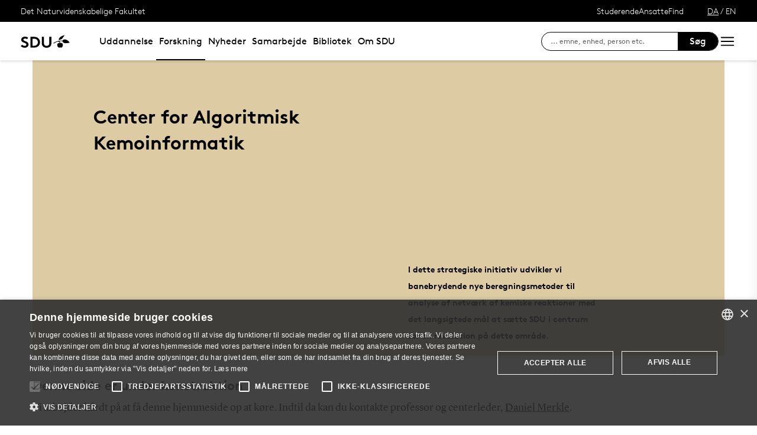

--- FILE ---
content_type: text/html; charset=utf-8
request_url: https://www.sdu.dk/da/forskning/algorithmic-cheminformatics
body_size: 23593
content:

<!DOCTYPE html>
<!--[if lt IE 7]> <html class="no-js lt-ie9 lt-ie8 lt-ie7" lang="da-DK"> <![endif]-->
<!--[if IE 7]>    <html class="no-js lt-ie9 lt-ie8" lang="da-DK"> <![endif]-->
<!--[if IE 8]>    <html class="no-js lt-ie9" lang="da-DK"> <![endif]-->
<!--[if gt IE 8]><!-->
<html lang="da">
<!--<![endif]-->

<head>
    <meta charset="utf-8">
    <meta http-equiv="x-ua-compatible" content="ie=edge">
    <meta name="viewport" content="width=device-width,initial-scale=1.0,maximum-scale=4.0,user-scalable=yes">
    <meta name="srv" content="wn1mdwk0005TS" />
    <meta name="cid" content="3b8aeb9b-95e9-4dc0-862d-82f29cb56353" />
    <link rel="apple-touch-icon" sizes="57x57" href="/resources/images/sdu/icon57.png">
    <link rel="apple-touch-icon" sizes="72x72" href="/resources/images/sdu/icon72.png">
    <link rel="apple-touch-icon" sizes="76x76" href="/resources/images/sdu/icon76.png">
    <link rel="apple-touch-icon" sizes="114x114" href="/resources/images/sdu/icon114.png">
    <link rel="apple-touch-icon" sizes="120x120" href="/resources/images/sdu/icon120.png">
    <link rel="apple-touch-icon" sizes="144x144" href="/resources/images/sdu/icon144.png">
    <link rel="apple-touch-icon" sizes="152x152" href="/resources/images/sdu/icon152.png">
    <link rel="shortcut icon" href="/resources/images/sdu/favicon.ico">


    <meta name="description" content="I dette strategiske initiativ udvikler vi banebrydende nye beregningsmetoder til analyse af netv&#230;rk af kemiske reaktioner med det langsigtede m&#229;l at s&#230;tte SDU i centrum for en revolution p&#229; dette omr&#229;de.">


        <meta class="elastic" name="title" data-type="string" content="Center for Algoritmisk Kemoinformatik" />
        <meta class="elastic" name="label" data-type="string" content="" />
        <meta class="elastic" name="itemId" data-type="string" content="{3B8AEB9B-95E9-4DC0-862D-82F29CB56353}" />
        <meta class="elastic" name="description" data-type="text" content="I dette strategiske initiativ udvikler vi banebrydende nye beregningsmetoder til analyse af netv&#230;rk af kemiske reaktioner med det langsigtede m&#229;l at s&#230;tte SDU i centrum for en revolution p&#229; dette omr&#229;de." />
        <meta class="elastic" name="published_at" data-type="date" content="2019-04-22T13:22:18Z">
        <meta class="elastic" name="updated_at" data-type="date" content="2025-06-25T08:25:18Z">
        <meta class="elastic" name="pageType" data-type="string" content="SubFrontPage" />
        <meta class="elastic" name="site" data-type="enum" content="sdu">
        <meta class="elastic" name="language" data-type="string" content="da">
            <meta class="elastic" name="source" data-type="enum" content="https://www.sdu.dk/da/forskning/algorithmic-cheminformatics">
            <meta class="elastic" name="source" data-type="enum" content="/da/forskning">
            <meta class="elastic" name="source" data-type="enum" content="/da/">

    

<meta name="SiteImprove gruppe" content="Det Naturvidenskabelige Fakultet; Institut for Matematik og Datalogi" />



    <title>Center for Algoritmisk Kemoinformatik</title>
    
    

    <meta property="og:title" content="Centre for Algorithmic Cheminformatics ">
    <meta property="og:site_name" content="sdu">
    <meta property="og:url" content="https://www.sdu.dk/da/forskning/algorithmic-cheminformatics">
    <meta property="og:description" content="I dette strategiske initiativ udvikler vi banebrydende nye beregningsmetoder til analyse af netv&#230;rk af kemiske reaktioner med det langsigtede m&#229;l at s&#230;tte SDU i centrum for en revolution p&#229; dette omr&#229;de.">
    <meta property="og:image" content="https://www.sdu.dk/-/media/default-website/some/sdu_logo_1200x630.jpg" />
    <meta property="og:type" content="website">

    <meta name="twitter:card" content="summary_large_image">
    <meta name="twitter:site" content="sdu">
    <meta name="twitter:title" content="Centre for Algorithmic Cheminformatics ">
    <meta name="twitter:description" content="I dette strategiske initiativ udvikler vi banebrydende nye beregningsmetoder til analyse af netv&#230;rk af kemiske reaktioner med det langsigtede m&#229;l at s&#230;tte SDU i centrum for en revolution p&#229; dette omr&#229;de.">
    <meta name="twitter:image" content="https://www.sdu.dk/-/media/default-website/some/sdu_logo_1200x630.jpg">

    <link rel="stylesheet" type="text/css" href="/resources/css/sdu/slick-1.8.1.css">
    <link rel="stylesheet" type="text/css" href="/resources/css/sdu/accessible-slick-theme-1.0.1.min.css">
    <link href="/resources/css/sdu/aos-2.3.1.css" rel="stylesheet">
    <link href="/resources/css/sdu/responsive-tabs-1.6.3.min.css" rel="stylesheet" />
    <link rel="stylesheet" href="/resources/css/sdu/lity-2.4.1.min.css" />

            <link rel="stylesheet" href="/resources/css/sdu/app.132b63cf-0fbc-473f-f3ba-38220e558e07.css">

    <meta property="sitename" content="website" />
    <script>
        var BaseUrl = "/da/";
    </script>
</head>             

<body class="theme-white frontpage website 0 lang-da pagecontent   " style="">
    <section data-elastic-exclude><a class="bypass-block" href="#main-placeholder">Skip to main content</a></section>
    <!--[if lt IE 9]>
    <p class="browserupgrade">You are using an <strong>outdated</strong> browser. Please <a href="http://browsehappy.com/">upgrade your browser</a> to improve your experience.</p>
<![endif]-->

<!-- Google Tag Manager --><noscript aria-hidden="true"><iframe src="//www.googletagmanager.com/ns.html?id=GTM-NCMMM8"height="0" width="0" style="display:none;visibility:hidden"></iframe></noscript><script>(function(w,d,s,l,i){w[l]=w[l]||[];w[l].push({'gtm.start':new Date().getTime(),event:'gtm.js'});var f=d.getElementsByTagName(s)[0],j=d.createElement(s),dl=l!='dataLayer'?'&l='+l:'';j.async=true;j.src='//www.googletagmanager.com/gtm.js?id='+i+dl;f.parentNode.insertBefore(j,f);})(window,document,'script','dataLayer','GTM-NCMMM8');</script><!-- End Google Tag Manager -->        


<!-- Off Canvas Menu -->
<div class="right-off-canvas-menu offcanvas">
    <div class="offcanvas__top">

            <a href="/da/" class="logo" aria-label="SDU logo">
                <svg width="83" height="22" viewBox="0 0 83 22" xmlns="http://www.w3.org/2000/svg"><g fill="#000" fill-rule="evenodd"><path d="M2.38 16.65c1.085 1.142 2.74 2 4.474 2 1.63 0 2.77-.962 2.77-2.286 0-2.342-3.528-2.627-6.078-4.056C2.054 11.476.86 10.228.86 8.176c0-3.25 3.12-5.123 6.266-5.123 1.927 0 3.718.443 5.508 1.716l-1.9 2.6C9.975 6.692 8.7 6.17 7.453 6.17c-1.383 0-2.93.573-2.93 1.976 0 2.937 8.763 2.03 8.763 8.163 0 3.225-3.012 5.46-6.43 5.46-2.55 0-4.91-1.014-6.863-2.73l2.387-2.39M22.372 3.313c3.01 0 4.99.624 6.538 1.716 2.332 1.663 3.77 4.366 3.77 7.382 0 3.015-1.438 5.72-3.77 7.382-1.547 1.092-3.527 1.717-6.538 1.717h-5.97V3.314h5.97zm5.262 5.147c-1.06-1.273-2.604-2.027-4.856-2.027h-2.712V18.39h2.712c2.252 0 3.797-.753 4.856-2.026.868-1.042 1.384-2.445 1.384-3.952 0-1.508-.516-2.912-1.384-3.952zM38.103 19.898c-1.573-1.352-2.44-3.275-2.44-6.056V3.312h3.66v10.79c0 1.662.464 2.677 1.25 3.378.813.754 1.952 1.17 3.228 1.17 1.275 0 2.414-.416 3.23-1.17.785-.7 1.246-1.716 1.246-3.38V3.314h3.662v10.53c0 2.78-.867 4.703-2.44 6.055-1.466 1.248-3.555 1.872-5.697 1.872-2.143 0-4.232-.624-5.697-1.872M70.653 10.864c.243 1.148 1.184 2.75 4.212 3.18 1.82.255 6.052-.317 8.026-.774-1.31-2.193-3.69-4.636-6.636-5.307-2.963-.673-4.92.19-5.605 1.966M65.927 13.815s-.217-.182-.96-.19c-1.31-.015-2.224.56-2.86 1.923-.614 1.317-.19 3.387.64 4.583.47.674 1.29 1.52 2.27 1.52s1.257-.49 1.6-.49c.346 0 .664.478 1.683.478 1.02 0 1.825-.907 2.163-1.42.785-1.183 1.18-3.33.61-4.637-.494-1.135-1.337-1.925-2.422-1.937-.778-.01-1.527.272-1.527.272" /><path d="M71.1 10.875L71.1 9.94c-1.747-.367-4.8-.333-7.66.342-1.66.392-4.993 1.337-8.213 3.542l.743.997c2.335-1.845 4.64-2.787 6.466-3.224 2.425-.58 3.71.977 3.57 2.56l1.184-.002c-.192-1.955-.98-3.002-2.352-3.293 1.47-.318 4.696-.523 6.265.015M66.412 4.234C69.21 1.43 74.742.39 74.742.39c-2.596 1.984-2.65 4.423-5.236 6.43-1.637 1.27-4.02 1.758-5.283 1.835.074-.767.142-2.367 2.19-4.42" /></g></svg>
            </a>

        <span class="right-off-canvas-toggle offcanvas__toggle close">
            <span></span>
        </span>
    </div>

    
    <section class="sidenav sidenav--dynamic sidenavDynamicJS htheme-black" data-elastic-exclude data-url="/api/sdu/generatesidenav/{3B8AEB9B-95E9-4DC0-862D-82F29CB56353}/da/5">
        

<div class="service-nav__lang service-nav__lang--mobile">
        <a class="selected-lang">DA</a>
        <span>/</span>
        <a class="not-selected-lang" href="?sc_lang=en">EN</a>
</div>
        <ul class="side-nav-menu--dynamic sm sm-vertical">
        </ul>
            <ul class="side-nav-menu sm sm-vertical sm-sdu service-nav--mobile">
                    <li>
                            <a href="#">Studerende</a>
                                                        <ul>
                                            <li>
                                                <a href="https://sdu.itslearning.com/" target="">
                                                    itslearning
                                                    <br />
                                                    <span>Adgang til dine fag/kurser</span>
                                                </a>
                                            </li>
                                            <li>
                                                <a href="https://mitsdu.dk/da/" target="">
                                                    MitSDU
                                                    <br />
                                                    <span>Website for studerende ved SDU</span>
                                                </a>
                                            </li>
                                            <li>
                                                <a href="https://outlook.office.com/" target="">
                                                    SDUmail
                                                    <br />
                                                    <span>Outlook Web Mail</span>
                                                </a>
                                            </li>
                                            <li>
                                                <a href="https://sso.sdu.dk/client/sb.php" target="">
                                                    Studenterselvbetjening
                                                    <br />
                                                    <span>Tilmeld dig kurser, eksamen og se resultater</span>
                                                </a>
                                            </li>
                                            <li>
                                                <a href="https://mimer.sdu.dk/discovery/login?vid=45KBDK_SDUB:45SDUB&amp;lang=da" target="_blank">
                                                    Bibliotek
                                                    <br />
                                                    <span>Se l&#229;nerstatus, reservationer og forny l&#229;n</span>
                                                </a>
                                            </li>
                                            <li>
                                                <a href="https://digitaleksamen.sdu.dk/" target="">
                                                    DigitalEksamen
                                                    <br />
                                                    <span>Adgang til DigitalEksamen</span>
                                                </a>
                                            </li>
                                </ul>
                    </li>
                    <li>
                            <a href="#">Ansatte</a>
                                                        <ul>
                                            <li>
                                                <a href="https://sdu.itslearning.com/" target="">
                                                    itslearning
                                                    <br />
                                                    <span>SDU&#39;s e-l&#230;ringsportal</span>
                                                </a>
                                            </li>
                                            <li>
                                                <a href="https://sdunet.dk " target="">
                                                    SDUnet
                                                    <br />
                                                    <span>Intranet for ansatte</span>
                                                </a>
                                            </li>
                                            <li>
                                                <a href="https://digitaleksamen.sdu.dk/" target="">
                                                    DigitalEksamen
                                                    <br />
                                                    <span>Adgang til DigitalEksamen</span>
                                                </a>
                                            </li>
                                </ul>
                    </li>
                    <li>
                            <a href="#">Find</a>
                                                        <ul>
                                            <li>
                                                <a href="/da/service/findperson" target="">
                                                    Find person
                                                    <br />
                                                    <span>S&#248;g efter kontaktinformation p&#229; ansatte</span>
                                                </a>
                                            </li>
                                            <li>
                                                <a href="/da/service/vejviser" target="">
                                                    Vejviser
                                                    <br />
                                                    <span>Hvordan finder du Syddansk Universitet?</span>
                                                </a>
                                            </li>
                                </ul>
                    </li>

            </ul>
    </section>




    <div class="header__subnav">
        <ul>
        </ul>
    </div>

</div>

<div id="login" class="reveal-modal full" data-reveal aria-labelledby="login-modal">    
    <span class="right-off-canvas-toggle offcanvas__toggle close-reveal-modal close">
        <span></span>
    </span>
</div>
        <div class="off-canvas-wrap" data-offcanvas>
            <div class="inner-wrap">
                <!-- Rest of the page -->
                <div class="main">





<header class="header header--double-menu htheme-black" aria-label="Main navigation">


<div class="header__service-nav">
    <div>
        <a href="/da/forskning/algorithmic-cheminformatics">Det Naturvidenskabelige Fakultet</a>
    </div>

        <ul class="service-nav__items">
                <li>
                        <a class="dropdown-toggle" href="#">Studerende</a>
                                                <ul class="header__dropdown">
                                        <li>
                                            <a href="https://sdu.itslearning.com/" target="">
                                                itslearning
                                                <br />
                                                <span>Adgang til dine fag/kurser</span>
                                            </a>
                                        </li>
                                        <li>
                                            <a href="https://mitsdu.dk/da/" target="">
                                                MitSDU
                                                <br />
                                                <span>Website for studerende ved SDU</span>
                                            </a>
                                        </li>
                                        <li>
                                            <a href="https://outlook.office.com/" target="">
                                                SDUmail
                                                <br />
                                                <span>Outlook Web Mail</span>
                                            </a>
                                        </li>
                                        <li>
                                            <a href="https://sso.sdu.dk/client/sb.php" target="">
                                                Studenterselvbetjening
                                                <br />
                                                <span>Tilmeld dig kurser, eksamen og se resultater</span>
                                            </a>
                                        </li>
                                        <li>
                                            <a href="https://mimer.sdu.dk/discovery/login?vid=45KBDK_SDUB:45SDUB&amp;lang=da" target="_blank">
                                                Bibliotek
                                                <br />
                                                <span>Se l&#229;nerstatus, reservationer og forny l&#229;n</span>
                                            </a>
                                        </li>
                                        <li>
                                            <a href="https://digitaleksamen.sdu.dk/" target="">
                                                DigitalEksamen
                                                <br />
                                                <span>Adgang til DigitalEksamen</span>
                                            </a>
                                        </li>
                            </ul>
                </li>
                <li>
                        <a class="dropdown-toggle" href="#">Ansatte</a>
                                                <ul class="header__dropdown">
                                        <li>
                                            <a href="https://sdu.itslearning.com/" target="">
                                                itslearning
                                                <br />
                                                <span>SDU&#39;s e-l&#230;ringsportal</span>
                                            </a>
                                        </li>
                                        <li>
                                            <a href="https://sdunet.dk " target="">
                                                SDUnet
                                                <br />
                                                <span>Intranet for ansatte</span>
                                            </a>
                                        </li>
                                        <li>
                                            <a href="https://digitaleksamen.sdu.dk/" target="">
                                                DigitalEksamen
                                                <br />
                                                <span>Adgang til DigitalEksamen</span>
                                            </a>
                                        </li>
                            </ul>
                </li>
                <li>
                        <a class="dropdown-toggle" href="#">Find</a>
                                                <ul class="header__dropdown">
                                        <li>
                                            <a href="/da/service/findperson" target="">
                                                Find person
                                                <br />
                                                <span>S&#248;g efter kontaktinformation p&#229; ansatte</span>
                                            </a>
                                        </li>
                                        <li>
                                            <a href="/da/service/vejviser" target="">
                                                Vejviser
                                                <br />
                                                <span>Hvordan finder du Syddansk Universitet?</span>
                                            </a>
                                        </li>
                            </ul>
                </li>

            <li id="login-cookies-section" class="link-section__links" style="display:none">
                <a class="dropdown-toggle">Startside</a>
                <ul class="header__dropdown">
                        <li>
                            <a href="/SSO-redirect?returnUrl=https://www.sdu.dk/da/forskning/algorithmic-cheminformatics?fromlogin=1" target="">
                                Log ind
                            </a>
                        </li>
                    <li id="login-cookie-remove" style="display:none">
                        <a href="javascript:localStorage.setItem('defaultPage', 'none');alert('Standardsiden er blevet nulstillet.');location.reload();" target="">
                            Nulstil standardsiden
                        </a>
                    </li>
                    <li id="login-cookie-add" style="display:none">
                        <a href="javascript:localStorage.removeItem('none');localStorage.setItem('defaultPage', window.location.href);localStorage.setItem('defaultPageExpiry', '0');location.reload();" target="">
                            Indstil som standardsiden
                        </a>
                    </li>
                </ul>
            </li>
        </ul>
    

<div class="service-nav__lang service-nav__lang--mobile">
        <a class="selected-lang">DA</a>
        <span>/</span>
        <a class="not-selected-lang" href="?sc_lang=en">EN</a>
</div>
</div>

    <div class="header__main-nav">
        <div class="header__main-nav__container">
            <div class="header__logo">

        <div class="header__logo__img header__logo__sdu">
            <a href="/da/">
                <span>Syddansk Universitet, SDU</span>
                <svg width="83" height="22" version="1.1" xmlns="http://www.w3.org/2000/svg" xmlns:xlink="http://www.w3.org/1999/xlink" x="0px" y="0px" viewBox="0 0 83 22" xml:space="preserve">                        
                <g fill="#000" fill-rule="evenodd"><path d="M2.38 16.65c1.085 1.142 2.74 2 4.474 2 1.63 0 2.77-.962 2.77-2.286 0-2.342-3.528-2.627-6.078-4.056C2.054 11.476.86 10.228.86 8.176c0-3.25 3.12-5.123 6.266-5.123 1.927 0 3.718.443 5.508 1.716l-1.9 2.6C9.975 6.692 8.7 6.17 7.453 6.17c-1.383 0-2.93.573-2.93 1.976 0 2.937 8.763 2.03 8.763 8.163 0 3.225-3.012 5.46-6.43 5.46-2.55 0-4.91-1.014-6.863-2.73l2.387-2.39M22.372 3.313c3.01 0 4.99.624 6.538 1.716 2.332 1.663 3.77 4.366 3.77 7.382 0 3.015-1.438 5.72-3.77 7.382-1.547 1.092-3.527 1.717-6.538 1.717h-5.97V3.314h5.97zm5.262 5.147c-1.06-1.273-2.604-2.027-4.856-2.027h-2.712V18.39h2.712c2.252 0 3.797-.753 4.856-2.026.868-1.042 1.384-2.445 1.384-3.952 0-1.508-.516-2.912-1.384-3.952zM38.103 19.898c-1.573-1.352-2.44-3.275-2.44-6.056V3.312h3.66v10.79c0 1.662.464 2.677 1.25 3.378.813.754 1.952 1.17 3.228 1.17 1.275 0 2.414-.416 3.23-1.17.785-.7 1.246-1.716 1.246-3.38V3.314h3.662v10.53c0 2.78-.867 4.703-2.44 6.055-1.466 1.248-3.555 1.872-5.697 1.872-2.143 0-4.232-.624-5.697-1.872M70.653 10.864c.243 1.148 1.184 2.75 4.212 3.18 1.82.255 6.052-.317 8.026-.774-1.31-2.193-3.69-4.636-6.636-5.307-2.963-.673-4.92.19-5.605 1.966M65.927 13.815s-.217-.182-.96-.19c-1.31-.015-2.224.56-2.86 1.923-.614 1.317-.19 3.387.64 4.583.47.674 1.29 1.52 2.27 1.52s1.257-.49 1.6-.49c.346 0 .664.478 1.683.478 1.02 0 1.825-.907 2.163-1.42.785-1.183 1.18-3.33.61-4.637-.494-1.135-1.337-1.925-2.422-1.937-.778-.01-1.527.272-1.527.272" /><path d="M71.1 10.875L71.1 9.94c-1.747-.367-4.8-.333-7.66.342-1.66.392-4.993 1.337-8.213 3.542l.743.997c2.335-1.845 4.64-2.787 6.466-3.224 2.425-.58 3.71.977 3.57 2.56l1.184-.002c-.192-1.955-.98-3.002-2.352-3.293 1.47-.318 4.696-.523 6.265.015M66.412 4.234C69.21 1.43 74.742.39 74.742.39c-2.596 1.984-2.65 4.423-5.236 6.43-1.637 1.27-4.02 1.758-5.283 1.835.074-.767.142-2.367 2.19-4.42" /></g>
                    </svg>
            </a>
        </div>
    <div id="header__logo_default_redirect" class="header__logo__img header__logo__subsite" style="display:none;">
        <a href="/da/?r=n" style="background-image: url('/Resources/images/sdu/house.svg')">
            <span>Syddansk Universitet, SDU</span>
        </a>
    </div>


            </div>

            <nav class="header__nav__megamenu" aria-label="Main navigation" data-elastic-exclude>                     <ul >                 <li>                     <a href="/da/uddannelse" class="nav-link {1073f728-26bd-42b6-b203-feb2b71bf590} dropdown-toggle" aria-haspopup="true" target="_self">                          Uddannelse                     </a>      <div class="dropdown">         <div class="row fullWidth">         <div class="large-3 columns">               <p class="h3" id="e3d3aa2f-c386-4f1e-bb9d-147a36bdd506">Bliv studerende</p>              <ul aria-labelledby="e3d3aa2f-c386-4f1e-bb9d-147a36bdd506">                         <li>                             <a href="/da/uddannelse/bachelor" target="_self">                                 <div class="icon-arrow_link"></div>                                 Bachelor                             </a>                         </li>                         <li>                             <a href="/da/uddannelse/kandidat" target="_self">                                 <div class="icon-arrow_link"></div>                                 Kandidat                             </a>                         </li>                         <li>                             <a href="/da/uddannelse/ingenioer" target="_self">                                 <div class="icon-arrow_link"></div>                                 Ingeni&#248;r                             </a>                         </li>                         <li>                             <a href="/da/uddannelse/efter_videreuddannelse" target="_self">                                 <div class="icon-arrow_link"></div>                                 Efteruddannelse                             </a>                         </li>                         <li>                             <a href="/da/uddannelse/tilvalg_sidefag" target="_self">                                 <div class="icon-arrow_link"></div>                                 Tilvalg og sidefag                             </a>                         </li>                         <li>                             <a href="/da/forskning/phd" target="">                                 <div class="icon-arrow_link"></div>                                 Ph.d.                             </a>                         </li>             </ul>          </div>         <div class="large-3 columns">               <p class="h3" id="65b41766-3e86-406c-9b8e-6f918a0b37c8">Find din vej</p>              <ul aria-labelledby="65b41766-3e86-406c-9b8e-6f918a0b37c8">                         <li>                             <a href="/da/uddannelse/studievalg" target="_self">                                 <div class="icon-arrow_link"></div>                                 Studievalg                             </a>                         </li>                         <li>                             <a href="/da/uddannelse/studiebyer" target="_self">                                 <div class="icon-arrow_link"></div>                                 Studiebyer                             </a>                         </li>                         <li>                             <a href="/da/uddannelse/moedsdu" target="_self">                                 <div class="icon-arrow_link"></div>                                 M&#248;d SDU                             </a>                         </li>             </ul>          </div>         <div class="large-3 columns">               <p class="h3" id="ef3d81c9-5088-47f3-a8c0-bf1d19263688">Optagelse</p>              <ul aria-labelledby="ef3d81c9-5088-47f3-a8c0-bf1d19263688">                         <li>                             <a href="/da/uddannelse/bachelor/bachelor-diplomingenioer" target="_self">                                 <div class="icon-arrow_link"></div>                                 S&#248;g bachelor eller diplomingeni&#248;r                             </a>                         </li>                         <li>                             <a href="/da/uddannelse/kandidat/kandidat-erhvervskandidat" target="_self">                                 <div class="icon-arrow_link"></div>                                 S&#248;g en kandidatuddannelse                             </a>                         </li>                         <li>                             <a href="/da/uddannelse/ledigestudiepladser" target="_self">                                 <div class="icon-arrow_link"></div>                                 Ledige studiepladser                             </a>                         </li>                         <li>                             <a href="/da/uddannelse/syddansk-elite" target="_self">                                 <div class="icon-arrow_link"></div>                                 SDU Elite                             </a>                         </li>                         <li>                             <a href="/da/uddannelse/vejledning" target="_self">                                 <div class="icon-arrow_link"></div>                                 F&#229; vejledning                             </a>                         </li>             </ul>          </div>     <div class="large-3 columns">             <div class="slider-btns">                 <div class="sliderPreviousBtn"></div>                 <div class="sliderNextBtn"></div>             </div>             <div class="owl-carousel mega-menu-slider">                     <div class="item">                         <figure class="box banner-content 23-video">                             <img src="https://www.sdu.dk/-/media/images/samarbejde/topbilleder/undervisningstilbud-menu.jpg" alt="" />                              <figcaption>                                 <a href="/da/samarbejde/undervisningstilbud/findtilbud">                                     <h3>Undervisningstilbud til gymnasier og skoler</h3>                                     <p>Find SDU’s mange tilbud til gymnasier og skoler, fx undervisningsforløb, foredrag, projekthjælp og rundvisning.</p>                                      <div class="button--arrow">                                         <div class="icon-arrow_link"></div>L&#230;s mere                                     </div>                                 </a>                             </figcaption>                         </figure>                     </div>             </div>     </div>          </div>     </div>                  </li>                 <li>                     <a href="/da/forskning" class="active nav-link dropdown-toggle" aria-haspopup="true" target="_self">                          Forskning                     </a>      <div class="dropdown">         <div class="row fullWidth">         <div class="large-3 columns">               <p class="h3" id="0d5694f1-36f3-4fad-9eb9-8df7f3b11f31">Find</p>              <ul aria-labelledby="0d5694f1-36f3-4fad-9eb9-8df7f3b11f31">                         <li class="has-submenu">                             <a class="has-submenu__link" href="/da/forskning/forskningsenheder" target="_self">                                 <div class="icon-arrow_link"></div>                                 Forskningsenheder                             </a>                              <ul>                                     <li>                                         <a href="/da/forskning/forskningsenheder/hum" target="_self">                                             <div class="icon-arrow_link"></div>                                             Det Humanistiske Fakultet                                         </a>                                     </li>                                     <li>                                         <a href="/da/forskning/forskningsenheder/nat" target="_self">                                             <div class="icon-arrow_link"></div>                                             Det Naturvidenskabelige Fakultet                                         </a>                                     </li>                                     <li>                                         <a href="/da/forskning/forskningsenheder/samf" target="_self">                                             <div class="icon-arrow_link"></div>                                             Det Samfundsvidenskabelige Fakultet                                         </a>                                     </li>                                     <li>                                         <a href="/da/forskning/forskningsenheder/sund" target="_self">                                             <div class="icon-arrow_link"></div>                                             Det Sundhedsvidenskabelige Fakultet                                         </a>                                     </li>                                     <li>                                         <a href="/da/forskning/forskningsenheder/tek" target="_self">                                             <div class="icon-arrow_link"></div>                                             Det Tekniske Fakultet                                         </a>                                     </li>                             </ul>                         </li>                         <li>                             <a href="https://portal.findresearcher.sdu.dk/da/persons/" target="">                                 <div class="icon-arrow_link"></div>                                 Find en forsker                             </a>                         </li>                         <li>                             <a href="https://portal.findresearcher.sdu.dk/da/publications/" target="">                                 <div class="icon-arrow_link"></div>                                 Find publikation                             </a>                         </li>                         <li>                             <a href="https://portal.findresearcher.sdu.dk/da/activities/" target="">                                 <div class="icon-arrow_link"></div>                                 Find aktiviteter                             </a>                         </li>                         <li>                             <a href="https://portal.findresearcher.sdu.dk/da/clippings/" target="">                                 <div class="icon-arrow_link"></div>                                 Find presseklip                             </a>                         </li>                         <li>                             <a href="/da/samarbejde/faciliteter" target="_self">                                 <div class="icon-arrow_link"></div>                                 Forskningsfaciliteter                             </a>                         </li>             </ul>          </div>         <div class="large-3 columns">               <p class="h3" id="0b387874-f769-4146-a311-9d18bd47f703">Forskningsformidling</p>              <ul aria-labelledby="0b387874-f769-4146-a311-9d18bd47f703">                         <li>                             <a href="/da/forskning/forskningsformidling/forskningensdoegn" target="_self">                                 <div class="icon-arrow_link"></div>                                 Forskningens D&#248;gn                             </a>                         </li>                         <li>                             <a href="/da/nyheder/tema" target="_self">                                 <div class="icon-arrow_link"></div>                                 Forskningstemaer                             </a>                         </li>                         <li class="has-submenu">                             <a class="has-submenu__link" href="/da/forskning/forskningsformidling/citizenscience" target="_self">                                 <div class="icon-arrow_link"></div>                                 Citizen Science                             </a>                              <ul>                                     <li>                                         <a href="/da/forskning/forskningsformidling/citizenscience/vores-historie" target="_self">                                             <div class="icon-arrow_link"></div>                                             Vores historie                                         </a>                                     </li>                                     <li>                                         <a href="/da/forskning/forskningsformidling/citizenscience/sdu-bevaeger-sig" target="_self">                                             <div class="icon-arrow_link"></div>                                             SDU Bev&#230;ger Sig                                         </a>                                     </li>                                     <li>                                         <a href="/da/forskning/forskningsformidling/citizenscience/b-shapes" target="_self">                                             <div class="icon-arrow_link"></div>                                             B-shapes                                         </a>                                     </li>                                     <li>                                         <a href="/da/forskning/forskningsformidling/citizenscience/epicur" target="_self">                                             <div class="icon-arrow_link"></div>                                             EPICUR                                         </a>                                     </li>                                     <li>                                         <a href="/da/forskning/forskningsformidling/citizenscience/fusion" target="_self">                                             <div class="icon-arrow_link"></div>                                             FUSION                                         </a>                                     </li>                                     <li>                                         <a href="/da/forskning/forskningsformidling/citizenscience/fysisk-aktivitet" target="_self">                                             <div class="icon-arrow_link"></div>                                             Intelligent Motion – implementering i dagligdagen                                         </a>                                     </li>                                     <li>                                         <a href="/da/forskning/forskningsformidling/citizenscience/gymnasier" target="_self">                                             <div class="icon-arrow_link"></div>                                             Gymnasier                                         </a>                                     </li>                                     <li>                                         <a href="/da/forskning/forskningsformidling/citizenscience/honorary-fellow" target="_self">                                             <div class="icon-arrow_link"></div>                                             Nyt samarbejde inden for Science of Learning og Citizen Science                                         </a>                                     </li>                                     <li>                                         <a href="/da/forskning/forskningsformidling/citizenscience/mediacamp" target="_self">                                             <div class="icon-arrow_link"></div>                                             Mediacamp                                         </a>                                     </li>                                     <li>                                         <a href="/da/forskning/forskningsformidling/citizenscience/media-habits" target="_self">                                             <div class="icon-arrow_link"></div>                                             Mediers rolle i klimaomstillingen                                         </a>                                     </li>                                     <li>                                         <a href="/da/forskning/forskningsformidling/citizenscience/nyhedsbrev" target="_self">                                             <div class="icon-arrow_link"></div>                                             Nyhedsbrev                                         </a>                                     </li>                                     <li>                                         <a href="/da/forskning/forskningsformidling/citizenscience/ulighed" target="_self">                                             <div class="icon-arrow_link"></div>                                             Ulighed i sundhed                                         </a>                                     </li>                                     <li>                                         <a href="/da/forskning/forskningsformidling/citizenscience/publicationcs" target="_self">                                             <div class="icon-arrow_link"></div>                                             Publikationer                                          </a>                                     </li>                                     <li>                                         <a href="/da/forskning/forskningsformidling/citizenscience/afviklede-cs-projekter" target="_self">                                             <div class="icon-arrow_link"></div>                                             Afviklede CS-projekter                                         </a>                                     </li>                                     <li>                                         <a href="/da/forskning/forskningsformidling/citizenscience/om-videncentret" target="_self">                                             <div class="icon-arrow_link"></div>                                             Om Videncenter for Citizen Science                                         </a>                                     </li>                                     <li>                                         <a href="/da/forskning/forskningsformidling/citizenscience/hvad-er-cs" target="_self">                                             <div class="icon-arrow_link"></div>                                             Hvad er Citizen Science?                                         </a>                                     </li>                                     <li>                                         <a href="/da/forskning/forskningsformidling/citizenscience/medarbejdere" target="_self">                                             <div class="icon-arrow_link"></div>                                             Medarbejdere                                         </a>                                     </li>                                     <li>                                         <a href="/da/forskning/forskningsformidling/citizenscience/moed-os" target="_self">                                             <div class="icon-arrow_link"></div>                                             M&#248;d os                                         </a>                                     </li>                                     <li>                                         <a href="/da/forskning/forskningsformidling/citizenscience/styregruppen" target="_self">                                             <div class="icon-arrow_link"></div>                                             Styregruppen                                         </a>                                     </li>                             </ul>                         </li>                         <li>                             <a href="/da/nyheder/nyvidenvideo" target="_self">                                 <div class="icon-arrow_link"></div>                                 Film om forskning                             </a>                         </li>                         <li class="has-submenu">                             <a class="has-submenu__link" href="/da/nyheder/sdulyd" target="_self">                                 <div class="icon-arrow_link"></div>                                 SDU Lyd                             </a>                              <ul>                                     <li>                                         <a href="/da/nyheder/sdulyd/fremtidskuglen" target="_self">                                             <div class="icon-arrow_link"></div>                                             Fremtidskuglen                                         </a>                                     </li>                                     <li>                                         <a href="/da/nyheder/sdulyd/indblik" target="_self">                                             <div class="icon-arrow_link"></div>                                             Indblik                                         </a>                                     </li>                                     <li>                                         <a href="/da/nyheder/sdulyd/nyviden-podcasts" target="_self">                                             <div class="icon-arrow_link"></div>                                             Ny Viden podcasts                                         </a>                                     </li>                                     <li>                                         <a href="/da/nyheder/sdulyd/mediejura" target="_self">                                             <div class="icon-arrow_link"></div>                                             Sm&#229; historier om mediejura                                         </a>                                     </li>                                     <li>                                         <a href="/da/nyheder/sdulyd/tankegang" target="_self">                                             <div class="icon-arrow_link"></div>                                             Tankegang                                         </a>                                     </li>                             </ul>                         </li>             </ul>          </div>         <div class="large-3 columns">               <p class="h3" id="14bbcd3e-162e-4ddc-b9dc-23eb6a4df863">Forskerst&#248;tte og ph.d.</p>              <ul aria-labelledby="14bbcd3e-162e-4ddc-b9dc-23eb6a4df863">                         <li>                             <a href="/da/forskning/forskerstoette_samlet" target="_self">                                 <div class="icon-arrow_link"></div>                                 Forskerst&#248;tte                             </a>                         </li>                         <li class="has-submenu">                             <a class="has-submenu__link" href="https://sdunet.dk/da/research" target="_self">                                 <div class="icon-arrow_link"></div>                                 Research Support Hub                             </a>                              <ul>                                     <li>                                         <a href="https://sdunet.dk/da/research/citizenscience" target="_self">                                             <div class="icon-arrow_link"></div>                                             Citizen Science                                         </a>                                     </li>                                     <li>                                         <a href="https://sdunet.dk/da/research/open-access" target="_self">                                             <div class="icon-arrow_link"></div>                                             Open Access                                         </a>                                     </li>                                     <li>                                         <a href="https://sdunet.dk/da/research/pure" target="_self">                                             <div class="icon-arrow_link"></div>                                             Pure                                         </a>                                     </li>                                     <li>                                         <a href="https://sdunet.dk/da/research/research-analysis-and-identifiers" target="_self">                                             <div class="icon-arrow_link"></div>                                             Forskningsanalyser                                         </a>                                     </li>                                     <li>                                         <a href="https://sdunet.dk/da/research/scholary-publication" target="_self">                                             <div class="icon-arrow_link"></div>                                             Forskningspublicering                                         </a>                                     </li>                                     <li>                                         <a href="https://sdunet.dk/da/research/library-services" target="_self">                                             <div class="icon-arrow_link"></div>                                             Library Services                                         </a>                                     </li>                                     <li>                                         <a href="https://sdunet.dk/da/research/eu-tools" target="_self">                                             <div class="icon-arrow_link"></div>                                             Funding Apps                                         </a>                                     </li>                                     <li>                                         <a href="https://sdunet.dk/da/research/redirect+page+-+funding+strategy+initiatives" target="_self">                                             <div class="icon-arrow_link"></div>                                             Funding strategy                                         </a>                                     </li>                                     <li>                                         <a href="https://sdunet.dk/da/research/redirect+page+-+call+calendar" target="_self">                                             <div class="icon-arrow_link"></div>                                             Call Calendar                                         </a>                                     </li>                                     <li>                                         <a href="https://sdunet.dk/da/research/redirect+page+-+commercialisation" target="_self">                                             <div class="icon-arrow_link"></div>                                             Commercialisation                                         </a>                                     </li>                                     <li>                                         <a href="https://sdunet.dk/da/research/redirect+page+-+eu+funding" target="_self">                                             <div class="icon-arrow_link"></div>                                             EU funding                                         </a>                                     </li>                                     <li>                                         <a href="https://sdunet.dk/da/research/redirect+page+-+finance" target="_self">                                             <div class="icon-arrow_link"></div>                                             Financial Service for Researchers                                         </a>                                     </li>                                     <li>                                         <a href="https://sdunet.dk/da/research/redirect+page+-+funding+application+process" target="_self">                                             <div class="icon-arrow_link"></div>                                             Funding application process                                         </a>                                     </li>                                     <li>                                         <a href="https://sdunet.dk/da/research/redirect+page+-+grants+at+sdu" target="_self">                                             <div class="icon-arrow_link"></div>                                             Grants at SDU                                         </a>                                     </li>                                     <li>                                         <a href="https://sdunet.dk/da/research/redirect+page+-+legal+services" target="_self">                                             <div class="icon-arrow_link"></div>                                             Legal Services                                         </a>                                     </li>                                     <li>                                         <a href="https://sdunet.dk/da/research/redirect+page+-+overview+of+funds" target="_self">                                             <div class="icon-arrow_link"></div>                                             Overview of funds                                         </a>                                     </li>                                     <li>                                         <a href="https://sdunet.dk/da/research/redirect+page+-+research+ethics" target="_self">                                             <div class="icon-arrow_link"></div>                                             Research Ethics                                         </a>                                     </li>                                     <li>                                         <a href="https://sdunet.dk/da/research/redirect+page+-+research+support" target="_self">                                             <div class="icon-arrow_link"></div>                                             Research support                                         </a>                                     </li>                             </ul>                         </li>                         <li class="has-submenu">                             <a class="has-submenu__link" href="/da/forskning/phd" target="_self">                                 <div class="icon-arrow_link"></div>                                 Ph.d.-uddannelser                             </a>                              <ul>                                     <li>                                         <a href="/da/forskning/phd/naturvidenskabelig_phd_uddannelse" target="_self">                                             <div class="icon-arrow_link"></div>                                             Den naturvidenskabelige ph.d.-uddannelse                                         </a>                                     </li>                                     <li>                                         <a href="/da/forskning/phd/phd_humaniora" target="_self">                                             <div class="icon-arrow_link"></div>                                             Ph.d.-skolen ved det Humanistiske Fakultet                                         </a>                                     </li>                                     <li>                                         <a href="/da/forskning/phd/phdskolensundhedsvidenskab" target="_self">                                             <div class="icon-arrow_link"></div>                                             Forskeruddannelse ved Sundhedsvidenskab                                         </a>                                     </li>                                     <li>                                         <a href="/da/forskning/phd/phdtek" target="_self">                                             <div class="icon-arrow_link"></div>                                             Ph.d.-uddannelsen ved Det Tekniske Fakultet                                         </a>                                     </li>                                     <li>                                         <a href="/da/forskning/phd/phduddannelsen_under_samfundsvidenskab" target="_self">                                             <div class="icon-arrow_link"></div>                                             Ph.d.-uddannelsen under Samfundsvidenskab                                         </a>                                     </li>                             </ul>                         </li>             </ul>          </div>     <div class="large-3 columns">             <div class="slider-btns">                 <div class="sliderPreviousBtn"></div>                 <div class="sliderNextBtn"></div>             </div>             <div class="owl-carousel mega-menu-slider">                     <div class="item">                         <figure class="box banner-content 23-video">                             <img src="https://www.sdu.dk/-/media/images/forsiden_nytsdu/spots_370x180/2019/robotarm_360x220.jpg" alt="" />                              <figcaption>                                 <a href="https://portal.findresearcher.sdu.dk/da/persons/">                                     <h3>Find forsker</h3>                                     <p>Er du journalist og søger du en forsker inden for et bestemt stofområde?</p>                                      <div class="button--arrow">                                         <div class="icon-arrow_link"></div>L&#230;s mere                                     </div>                                 </a>                             </figcaption>                         </figure>                     </div>             </div>     </div>          </div>     </div>                  </li>                 <li>                     <a href="/da/nyheder" class="nav-link {bd27a2f3-45db-400c-9234-131830566ad0} dropdown-toggle" aria-haspopup="true" target="_self">                          Nyheder                     </a>      <div class="dropdown">         <div class="row fullWidth">         <div class="large-3 columns">               <p class="h3" id="ea595674-128a-4891-9760-a1bbc7bc7272">Nyheder</p>              <ul aria-labelledby="ea595674-128a-4891-9760-a1bbc7bc7272">                         <li class="has-submenu">                             <a class="has-submenu__link" href="/da/nyheder" target="_self">                                 <div class="icon-arrow_link"></div>                                 Nyheder                             </a>                              <ul>                                     <li>                                         <a href="/da/nyheder/presserummet" target="_self">                                             <div class="icon-arrow_link"></div>                                             Presserummet                                         </a>                                     </li>                                     <li>                                         <a href="/da/nyheder/sdulyd" target="_self">                                             <div class="icon-arrow_link"></div>                                             SDU Lyd                                         </a>                                     </li>                                     <li>                                         <a href="/da/nyheder/allenyheder" target="_self">                                             <div class="icon-arrow_link"></div>                                             Alle nyheder                                         </a>                                     </li>                                     <li>                                         <a href="/da/nyheder/tema" target="_self">                                             <div class="icon-arrow_link"></div>                                             Forskningstemaer                                         </a>                                     </li>                                     <li>                                         <a href="/da/nyheder/nyvidenvideo" target="_self">                                             <div class="icon-arrow_link"></div>                                             Film om forskning                                         </a>                                     </li>                                     <li>                                         <a href="/da/nyheder/pressemeddelelser" target="_self">                                             <div class="icon-arrow_link"></div>                                             Pressemeddelelser                                         </a>                                     </li>                                     <li>                                         <a href="/da/nyheder/alumne-solvej-balle-nomineret-til-pris" target="_self">                                             <div class="icon-arrow_link"></div>                                             Solvej Balle skriver fort&#230;llinger, der stopper tiden og vinder priser                                         </a>                                     </li>                             </ul>                         </li>                         <li class="has-submenu">                             <a class="has-submenu__link" href="/da/nyheder/sdulyd" target="_self">                                 <div class="icon-arrow_link"></div>                                 SDU Lyd                             </a>                              <ul>                                     <li>                                         <a href="/da/nyheder/sdulyd/fremtidskuglen" target="_self">                                             <div class="icon-arrow_link"></div>                                             Fremtidskuglen                                         </a>                                     </li>                                     <li>                                         <a href="/da/nyheder/sdulyd/indblik" target="_self">                                             <div class="icon-arrow_link"></div>                                             Indblik                                         </a>                                     </li>                                     <li>                                         <a href="/da/nyheder/sdulyd/nyviden-podcasts" target="_self">                                             <div class="icon-arrow_link"></div>                                             Ny Viden podcasts                                         </a>                                     </li>                                     <li>                                         <a href="/da/nyheder/sdulyd/mediejura" target="_self">                                             <div class="icon-arrow_link"></div>                                             Sm&#229; historier om mediejura                                         </a>                                     </li>                                     <li>                                         <a href="/da/nyheder/sdulyd/tankegang" target="_self">                                             <div class="icon-arrow_link"></div>                                             Tankegang                                         </a>                                     </li>                             </ul>                         </li>                         <li>                             <a href="/da/nyheder/tema" target="_self">                                 <div class="icon-arrow_link"></div>                                 Forskningstemaer                             </a>                         </li>             </ul>          </div>         <div class="large-3 columns">               <p class="h3" id="956949a8-70ad-40e9-8a8d-ad1ebcc55d91">Lokale nyheder og arkiv</p>              <ul aria-labelledby="956949a8-70ad-40e9-8a8d-ad1ebcc55d91">                         <li>                             <a href="/da/nyheder/lokalenyheder" target="_self">                                 <div class="icon-arrow_link"></div>                                 Nyheder fra fakulteterne                             </a>                         </li>                         <li>                             <a href="/da/nyheder/nyhedsarkiv" target="_self">                                 <div class="icon-arrow_link"></div>                                 Arkiv                             </a>                         </li>             </ul>          </div>         <div class="large-3 columns">               <p class="h3" id="ffd5611f-e0d9-4545-8e00-4e2b78e1e933">For pressen</p>              <ul aria-labelledby="ffd5611f-e0d9-4545-8e00-4e2b78e1e933">                         <li class="has-submenu">                             <a class="has-submenu__link" href="/da/nyheder/presserummet" target="_self">                                 <div class="icon-arrow_link"></div>                                 Presserummet                             </a>                              <ul>                                     <li>                                         <a href="/da/nyheder/presserummet/logo_og_designguide" target="_self">                                             <div class="icon-arrow_link"></div>                                             Logo og designguide                                         </a>                                     </li>                                     <li>                                         <a href="/da/nyheder/presserummet/studie" target="_self">                                             <div class="icon-arrow_link"></div>                                             Studie til live-interviews                                         </a>                                     </li>                                     <li>                                         <a href="/da/nyheder/presserummet/findekspert" target="_self">                                             <div class="icon-arrow_link"></div>                                             Find ekspert - ekspertlister                                         </a>                                     </li>                                     <li>                                         <a href="/da/nyheder/presserummet/pressefotos" target="_self">                                             <div class="icon-arrow_link"></div>                                             Pressefotos                                         </a>                                     </li>                             </ul>                         </li>                         <li>                             <a href="/da/nyheder/presserummet/findekspert" target="_self">                                 <div class="icon-arrow_link"></div>                                 Find ekspert - ekspertlister                             </a>                         </li>                         <li>                             <a href="/da/nyheder/pressemeddelelser" target="_self">                                 <div class="icon-arrow_link"></div>                                 Pressemeddelelser                             </a>                         </li>                         <li>                             <a href="/da/nyheder/presserummet/logo_og_designguide" target="_self">                                 <div class="icon-arrow_link"></div>                                 Logo og designguide                             </a>                         </li>             </ul>          </div>     <div class="large-3 columns">             <div class="slider-btns">                 <div class="sliderPreviousBtn"></div>                 <div class="sliderNextBtn"></div>             </div>             <div class="owl-carousel mega-menu-slider">                     <div class="item">                         <figure class="box banner-content 23-video">                             <img src="https://www.sdu.dk/-/media/images/forsiden_nytsdu/megamenu_spots_270x170px/sdulyd-270x170.png" alt="" />                              <figcaption>                                 <a href="/da/nyheder/sdulyd">                                     <h3>SDU Lyd</h3>                                     <p>Syddansk Universitets platform for podcasts, der produceres på universitetet.</p>                                      <div class="button--arrow">                                         <div class="icon-arrow_link"></div>L&#230;s mere                                     </div>                                 </a>                             </figcaption>                         </figure>                     </div>                     <div class="item">                         <figure class="box banner-content 23-video">                             <img src="https://www.sdu.dk/-/media/images/forsiden_nytsdu/spots_370x180/2019/robotarm_360x220.jpg" alt="" />                              <figcaption>                                 <a href="https://portal.findresearcher.sdu.dk/da/persons/">                                     <h3>Find forsker</h3>                                     <p>Er du journalist og søger du en forsker inden for et bestemt stofområde?</p>                                      <div class="button--arrow">                                         <div class="icon-arrow_link"></div>L&#230;s mere                                     </div>                                 </a>                             </figcaption>                         </figure>                     </div>             </div>     </div>          </div>     </div>                  </li>                 <li>                     <a href="/da/samarbejde" class="nav-link {49516915-983e-48b7-8e53-b0be43ed4087} dropdown-toggle" aria-haspopup="true" target="_self">                          Samarbejde                     </a>      <div class="dropdown">         <div class="row fullWidth">         <div class="large-3 columns">               <p class="h3" id="8025b2fc-95ed-4033-bec9-bd7c98e6ad0d">Samarbejd med SDU</p>              <ul aria-labelledby="8025b2fc-95ed-4033-bec9-bd7c98e6ad0d">                         <li>                             <a href="/da/samarbejde/forskningssamarbejde" target="_self">                                 <div class="icon-arrow_link"></div>                                 Forskning og r&#229;dgivning                             </a>                         </li>                         <li>                             <a href="/da/samarbejde/myndighedsbetjening" target="_self">                                 <div class="icon-arrow_link"></div>                                 Myndighedsbetjening                             </a>                         </li>                         <li>                             <a href="/da/samarbejde/faciliteter" target="_self">                                 <div class="icon-arrow_link"></div>                                 Forskningsfaciliteter                             </a>                         </li>                         <li>                             <a href="/da/samarbejde/skraeddersyede-virksomhedskurser" target="_self">                                 <div class="icon-arrow_link"></div>                                 Virksomhedskurser                             </a>                         </li>                         <li>                             <a href="/da/samarbejde/bliverhvervspartner" target="_self">                                 <div class="icon-arrow_link"></div>                                 Erhvervspartnerskab                             </a>                         </li>                         <li>                             <a href="/da/samarbejde/kommercielle-teknologier" target="_self">                                 <div class="icon-arrow_link"></div>                                 Teknologier                             </a>                         </li>             </ul>          </div>         <div class="large-3 columns">               <p class="h3" id="c84f87e7-d0aa-4653-bd36-c2e0519eed22">Samarbejd med studerende</p>              <ul aria-labelledby="c84f87e7-d0aa-4653-bd36-c2e0519eed22">                         <li>                             <a href="/da/samarbejde/studerende/projektsamarbejde" target="_self">                                 <div class="icon-arrow_link"></div>                                 Projektsamarbejde                             </a>                         </li>                         <li>                             <a href="/da/samarbejde/studerende/praktikant" target="_self">                                 <div class="icon-arrow_link"></div>                                 Praktikant                             </a>                         </li>                         <li>                             <a href="/da/samarbejde/studerende/studentermedhjaelper" target="_self">                                 <div class="icon-arrow_link"></div>                                 Studentermedhj&#230;lper                             </a>                         </li>                         <li>                             <a href="/da/samarbejde/studerende/karrierearrangementer" target="_self">                                 <div class="icon-arrow_link"></div>                                 Karrierearrangementer                             </a>                         </li>                         <li>                             <a href="/da/samarbejde/studerende/studenterivaerksaettere" target="_self">                                 <div class="icon-arrow_link"></div>                                 Iv&#230;rks&#230;ttersamarbejde                             </a>                         </li>             </ul>          </div>         <div class="large-3 columns">               <p class="h3" id="514a92b1-24ca-4513-aad5-c3f3cdc4e606">Samarbejd med skoler</p>              <ul aria-labelledby="514a92b1-24ca-4513-aad5-c3f3cdc4e606">                         <li>                             <a href="/da/samarbejde/undervisningstilbud/findtilbud" target="_self">                                 <div class="icon-arrow_link"></div>                                 Undervisning til gymnasier og skoler                             </a>                         </li>                         <li>                             <a href="/da/samarbejde/undervisningstilbud/sdutakeover" target="_self">                                 <div class="icon-arrow_link"></div>                                 SDU Takeover                             </a>                         </li>                         <li>                             <a href="/da/samarbejde/undervisningstilbud/hoejskole" target="_self">                                 <div class="icon-arrow_link"></div>                                 Studiebes&#248;g p&#229; h&#248;jskoler                             </a>                         </li>                         <li>                             <a href="/da/samarbejde/undervisningstilbud/talentfulde-unge" target="_self">                                 <div class="icon-arrow_link"></div>                                 Akademiet for Talentfulde Unge (ATU)                             </a>                         </li>                         <li>                             <a href="/da/samarbejde/undervisningstilbud/erhvervspraktik" target="_self">                                 <div class="icon-arrow_link"></div>                                 Erhvervspraktik                             </a>                         </li>             </ul>          </div>     <div class="large-3 columns">             <div class="slider-btns">                 <div class="sliderPreviousBtn"></div>                 <div class="sliderNextBtn"></div>             </div>             <div class="owl-carousel mega-menu-slider">                     <div class="item">                         <figure class="box banner-content 23-video">                             <img src="https://www.sdu.dk/-/media/images/forsiden_nytsdu/megamenu_spots_270x170px/bliv-partner.png" alt="" />                              <figcaption>                                 <a href="/da/samarbejde/studerende/jobbank">                                     <h3>SDU jobbank</h3>                                     <p>SDU Jobbank er din virksomheds genvej til samarbejde og rekruttering af studerende og dimittender fra SDU. </p>                                      <div class="button--arrow">                                         <div class="icon-arrow_link"></div>L&#230;s mere                                     </div>                                 </a>                             </figcaption>                         </figure>                     </div>             </div>     </div>          </div>     </div>                  </li>                 <li>                     <a href="/da/bibliotek" class="nav-link {64c57a50-6f46-4469-aeb5-8c68762bc9e9} dropdown-toggle" aria-haspopup="true" target="_self">                          Bibliotek                     </a>      <div class="dropdown">         <div class="row fullWidth">         <div class="large-3 columns">               <p class="h3" id="0baeeee2-b012-4c4a-ac9a-fb0efa2f0e5e">Materialer</p>              <ul aria-labelledby="0baeeee2-b012-4c4a-ac9a-fb0efa2f0e5e">                         <li>                             <a href="https://mimer.sdu.dk/discovery/search?vid=45KBDK_SDUB:45SDUB&amp;lang=da" target="_blank">                                 <div class="icon-arrow_link"></div>                                 S&#248;g alle materialer                              </a>                         </li>                         <li class="has-submenu">                             <a class="has-submenu__link" href="/da/bibliotek/materialer" target="_self">                                 <div class="icon-arrow_link"></div>                                 Materialer                             </a>                              <ul>                                     <li>                                         <a href="https://mimer.sdu.dk/discovery/search?vid=45KBDK_SDUB:45SDUB&amp;lang=da" target="_blank">                                             <div class="icon-arrow_link"></div>                                             S&#248;g i alle materialer                                         </a>                                     </li>                                     <li>                                         <a href="https://browzine.com/libraries/1182/subjects" target="_blank">                                             <div class="icon-arrow_link"></div>                                             Elektroniske tidsskrifter (BrowZine)                                         </a>                                     </li>                                     <li>                                         <a href="https://mimer.sdu.dk/discovery/jsearch?vid=45KBDK_SDUB:45SDUB" target="_blank">                                             <div class="icon-arrow_link"></div>                                             Tidsskrifter (A-Z)                                         </a>                                     </li>                                     <li>                                         <a href="/da/bibliotek/materialer/find-specialer" target="_self">                                             <div class="icon-arrow_link"></div>                                             Find specialer                                         </a>                                     </li>                                     <li>                                         <a href="/da/bibliotek/materialer/online-tidsskrifter" target="_self">                                             <div class="icon-arrow_link"></div>                                             Online og trykte tidsskrifter                                         </a>                                     </li>                                     <li>                                         <a href="https://libguides.sdu.dk/az.php" target="">                                             <div class="icon-arrow_link"></div>                                             Databaser                                         </a>                                     </li>                                     <li>                                         <a href="/da/bibliotek/materialer/aviser-og-magasiner" target="_self">                                             <div class="icon-arrow_link"></div>                                             Aviser og magasiner                                         </a>                                     </li>                                     <li>                                         <a href="https://libguides.sdu.dk/eboger" target="_blank">                                             <div class="icon-arrow_link"></div>                                             Elektroniske b&#248;ger                                         </a>                                     </li>                                     <li>                                         <a href="/da/bibliotek/materialer/arkiver" target="_self">                                             <div class="icon-arrow_link"></div>                                             Arkiver                                         </a>                                     </li>                                     <li>                                         <a href="/da/bibliotek/materialer/specialer" target="_self">                                             <div class="icon-arrow_link"></div>                                             Specialer og ph.d.-afhandlinger                                         </a>                                     </li>                                     <li>                                         <a href="/da/bibliotek/materialer/hostede-ressourcer" target="_self">                                             <div class="icon-arrow_link"></div>                                             Hostede ressourcer                                         </a>                                     </li>                                     <li>                                         <a href="/da/bibliotek/materialer/kort" target="_self">                                             <div class="icon-arrow_link"></div>                                             Kort                                         </a>                                     </li>                                     <li>                                         <a href="/da/bibliotek/materialer/legater-og-fonde" target="_self">                                             <div class="icon-arrow_link"></div>                                             Legater og fonde                                         </a>                                     </li>                                     <li>                                         <a href="/da/bibliotek/materialer/ordboeger" target="_self">                                             <div class="icon-arrow_link"></div>                                             Ordb&#248;ger                                         </a>                                     </li>                                     <li>                                         <a href="/da/bibliotek/materialer/patenter" target="_self">                                             <div class="icon-arrow_link"></div>                                             Patenter                                         </a>                                     </li>                                     <li>                                         <a href="/da/bibliotek/materialer/radiotv" target="_self">                                             <div class="icon-arrow_link"></div>                                             Radio- og TV-udsendelser                                         </a>                                     </li>                                     <li>                                         <a href="/da/bibliotek/materialer/standarder" target="_self">                                             <div class="icon-arrow_link"></div>                                             Standarder                                         </a>                                     </li>                                     <li>                                         <a href="/da/bibliotek/om-biblioteket/special-collections" target="">                                             <div class="icon-arrow_link"></div>                                             S&#230;rsamlinger                                         </a>                                     </li>                             </ul>                         </li>             </ul>          </div>         <div class="large-3 columns">               <p class="h3" id="890dcb72-8be3-49fc-b836-0006443ddde9">Til</p>              <ul aria-labelledby="890dcb72-8be3-49fc-b836-0006443ddde9">                         <li class="has-submenu">                             <a class="has-submenu__link" href="https://mitsdu.dk/da/service/bibliotek" target="_self">                                 <div class="icon-arrow_link"></div>                                 Bibliotek for studerende                             </a>                              <ul>                                     <li>                                         <a href="https://mitsdu.dk/da/service/bibliotek/vejledninger" target="_self">                                             <div class="icon-arrow_link"></div>                                             Vejledninger                                         </a>                                     </li>                                     <li>                                         <a href="https://mitsdu.dk/da/service/bibliotek/faciliteter" target="_self">                                             <div class="icon-arrow_link"></div>                                             Faciliteter                                         </a>                                     </li>                                     <li>                                         <a href="https://mitsdu.dk/da/service/bibliotek/materialer" target="_self">                                             <div class="icon-arrow_link"></div>                                             Materialer                                         </a>                                     </li>                                     <li>                                         <a href="https://mitsdu.dk/da/service/bibliotek/betjeningssteder" target="_self">                                             <div class="icon-arrow_link"></div>                                             Betjeningssteder og -tider                                         </a>                                     </li>                                     <li>                                         <a href="https://mitsdu.dk/da/service/bibliotek/kontakt" target="_self">                                             <div class="icon-arrow_link"></div>                                             Kontakt                                         </a>                                     </li>                             </ul>                         </li>                         <li class="has-submenu">                             <a class="has-submenu__link" href="https://sdunet.dk/da/servicesider/bibliotek" target="_self">                                 <div class="icon-arrow_link"></div>                                 Bibliotek for ansatte                             </a>                              <ul>                                     <li>                                         <a href="https://sdunet.dk/da/servicesider/bibliotek/undervis-lovligt" target="_self">                                             <div class="icon-arrow_link"></div>                                             Undervis lovligt                                         </a>                                     </li>                                     <li>                                         <a href="https://sdunet.dk/da/servicesider/bibliotek/saadan-soeger-du" target="_self">                                             <div class="icon-arrow_link"></div>                                             S&#229;dan s&#248;ger du                                         </a>                                     </li>                                     <li>                                         <a href="https://sdunet.dk/da/servicesider/bibliotek/referencehaandtering" target="_self">                                             <div class="icon-arrow_link"></div>                                             Referenceh&#229;ndtering                                         </a>                                     </li>                                     <li>                                         <a href="https://sdunet.dk/da/servicesider/bibliotek/kontaktbibliotekar" target="_self">                                             <div class="icon-arrow_link"></div>                                             Kontaktbibliotekar                                         </a>                                     </li>                                     <li>                                         <a href="https://sdunet.dk/da/servicesider/bibliotek/kurser" target="_self">                                             <div class="icon-arrow_link"></div>                                             Kurser og events                                         </a>                                     </li>                                     <li>                                         <a href="https://sdunet.dk/da/servicesider/bibliotek/plagiering" target="_self">                                             <div class="icon-arrow_link"></div>                                             Mistanke om plagiat                                         </a>                                     </li>                                     <li>                                         <a href="https://sdunet.dk/da/servicesider/bibliotek/vederlag" target="_self">                                             <div class="icon-arrow_link"></div>                                             F&#229; styr p&#229; dine vederlag                                         </a>                                     </li>                                     <li>                                         <a href="https://sdunet.dk/da/servicesider/bibliotek/guides" target="_self">                                             <div class="icon-arrow_link"></div>                                             LibGuides og instruktioner                                         </a>                                     </li>                                     <li>                                         <a href="https://mitsdu.dk/da/service/bibliotek/kontakt/foreslaa-kursus" target="">                                             <div class="icon-arrow_link"></div>                                             Bestil kursus til din undervisning                                         </a>                                     </li>                                     <li>                                         <a href="https://sdunet.dk/da/servicesider/bibliotek/semesterlitteratur" target="_self">                                             <div class="icon-arrow_link"></div>                                             Semesterlitteratur - Pensumlitteratur                                         </a>                                     </li>                                     <li>                                         <a href="https://sdunet.dk/da/servicesider/bibliotek/materialer" target="_self">                                             <div class="icon-arrow_link"></div>                                             Materialer                                         </a>                                     </li>                                     <li>                                         <a href="https://sdunet.dk/da/servicesider/bibliotek/kontakt" target="_self">                                             <div class="icon-arrow_link"></div>                                             Kontakt                                         </a>                                     </li>                             </ul>                         </li>                         <li>                             <a href="https://sdunet.dk/da/research/phd_postdoc_hub/phd-service-sdulibrary" target="_self">                                 <div class="icon-arrow_link"></div>                                 Bibliotek for Ph.d.-studerende                             </a>                         </li>             </ul>          </div>         <div class="large-3 columns">               <p class="h3" id="3885a38a-a2cb-430a-9292-b6bfe2347e96">Betjeningstider og kontakt</p>              <ul aria-labelledby="3885a38a-a2cb-430a-9292-b6bfe2347e96">                         <li class="has-submenu">                             <a class="has-submenu__link" href="/da/bibliotek/dit-bibliotek" target="_self">                                 <div class="icon-arrow_link"></div>                                 Dit bibliotek | Betjeningstider                             </a>                              <ul>                                     <li>                                         <a href="/da/bibliotek/dit-bibliotek/esbjerg" target="_self">                                             <div class="icon-arrow_link"></div>                                             Esbjerg                                         </a>                                     </li>                                     <li>                                         <a href="/da/bibliotek/dit-bibliotek/kolding" target="_self">                                             <div class="icon-arrow_link"></div>                                             Kolding                                         </a>                                     </li>                                     <li>                                         <a href="/da/bibliotek/dit-bibliotek/odense" target="_self">                                             <div class="icon-arrow_link"></div>                                             Odense                                         </a>                                     </li>                                     <li>                                         <a href="/da/bibliotek/dit-bibliotek/slagelse" target="_self">                                             <div class="icon-arrow_link"></div>                                             Slagelse                                         </a>                                     </li>                                     <li>                                         <a href="/da/bibliotek/dit-bibliotek/soenderborg" target="_self">                                             <div class="icon-arrow_link"></div>                                             S&#248;nderborg                                         </a>                                     </li>                                     <li>                                         <a href="/da/bibliotek/dit-bibliotek/flensborg" target="_self">                                             <div class="icon-arrow_link"></div>                                             Flensborg                                         </a>                                     </li>                                     <li>                                         <a href="/da/bibliotek/dit-bibliotek/koebenhavn" target="_self">                                             <div class="icon-arrow_link"></div>                                             K&#248;benhavn                                         </a>                                     </li>                             </ul>                         </li>                         <li class="has-submenu">                             <a class="has-submenu__link" href="/da/bibliotek/kurser-og-events" target="_self">                                 <div class="icon-arrow_link"></div>                                 Kurser og events                             </a>                              <ul>                                     <li>                                         <a href="/da/bibliotek/kurser-og-events/aktiviteter" target="_self">                                             <div class="icon-arrow_link"></div>                                             Aktiviteter                                         </a>                                     </li>                             </ul>                         </li>                         <li class="has-submenu">                             <a class="has-submenu__link" href="/da/bibliotek/om-biblioteket" target="_self">                                 <div class="icon-arrow_link"></div>                                 Om biblioteket                             </a>                              <ul>                                     <li>                                         <a href="/da/bibliotek/om-biblioteket/strategi" target="_self">                                             <div class="icon-arrow_link"></div>                                             Strategi                                         </a>                                     </li>                                     <li>                                         <a href="/da/bibliotek/om-biblioteket/special-collections" target="_self">                                             <div class="icon-arrow_link"></div>                                             Special Collections                                         </a>                                     </li>                                     <li>                                         <a href="/da/bibliotek/om-biblioteket/aarsberetninger" target="_self">                                             <div class="icon-arrow_link"></div>                                             &#197;rsberetninger og &#229;rsfort&#230;llinger                                         </a>                                     </li>                                     <li>                                         <a href="/da/bibliotek/om-biblioteket/laaneregler" target="_self">                                             <div class="icon-arrow_link"></div>                                             L&#229;neregler                                         </a>                                     </li>                                     <li>                                         <a href="/da/bibliotek/om-biblioteket/ordensregler" target="_self">                                             <div class="icon-arrow_link"></div>                                             Ordensregler                                         </a>                                     </li>                                     <li>                                         <a href="/da/bibliotek/om-biblioteket/gebyrer" target="_self">                                             <div class="icon-arrow_link"></div>                                             Gebyrer                                         </a>                                     </li>                                     <li>                                         <a href="/da/bibliotek/om-biblioteket/persondatapolitik" target="_self">                                             <div class="icon-arrow_link"></div>                                             Persondatapolitik                                         </a>                                     </li>                                     <li>                                         <a href="/da/bibliotek/om-biblioteket/job-og-karriere" target="_self">                                             <div class="icon-arrow_link"></div>                                             Job og karriere                                         </a>                                     </li>                                     <li>                                         <a href="/da/bibliotek/om-biblioteket/organisation" target="_self">                                             <div class="icon-arrow_link"></div>                                             Organisation                                         </a>                                     </li>                                     <li>                                         <a href="/da/bibliotek/om-biblioteket/noegletal" target="_self">                                             <div class="icon-arrow_link"></div>                                             N&#248;gletal                                         </a>                                     </li>                                     <li>                                         <a href="/da/bibliotek/om-biblioteket/nyheder" target="_self">                                             <div class="icon-arrow_link"></div>                                             Nyheder                                         </a>                                     </li>                             </ul>                         </li>                         <li class="has-submenu">                             <a class="has-submenu__link" href="/da/bibliotek/kontakt" target="_self">                                 <div class="icon-arrow_link"></div>                                 Kontakt | Sp&#248;rg biblioteket                             </a>                              <ul>                                     <li>                                         <a href="/da/bibliotek/kontakt/spoerg" target="_self">                                             <div class="icon-arrow_link"></div>                                             Sp&#248;rg bibliotekaren                                         </a>                                     </li>                                     <li>                                         <a href="/da/bibliotek/kontakt/bestilling" target="_self">                                             <div class="icon-arrow_link"></div>                                             Bestilling                                         </a>                                     </li>                                     <li>                                         <a href="/da/bibliotek/kontakt/nytsystem" target="_self">                                             <div class="icon-arrow_link"></div>                                             Biblioteket f&#229;r nyt IT-system                                         </a>                                     </li>                                     <li>                                         <a href="/da/bibliotek/kontakt/ouhogrsyd" target="_self">                                             <div class="icon-arrow_link"></div>                                             Ressourcer til OUH- og RSyd-ansatte                                         </a>                                     </li>                                     <li>                                         <a href="/da/bibliotek/kontakt/bliv-laaner" target="_self">                                             <div class="icon-arrow_link"></div>                                             Bliv l&#229;ner                                         </a>                                     </li>                                     <li>                                         <a href="/da/bibliotek/kontakt/adresser" target="_self">                                             <div class="icon-arrow_link"></div>                                             Adresser                                         </a>                                     </li>                                     <li>                                         <a href="/da/bibliotek/kontakt/personale" target="_self">                                             <div class="icon-arrow_link"></div>                                             Personale                                         </a>                                     </li>                             </ul>                         </li>             </ul>          </div>     <div class="large-3 columns">             <div class="slider-btns">                 <div class="sliderPreviousBtn"></div>                 <div class="sliderNextBtn"></div>             </div>             <div class="owl-carousel mega-menu-slider">                     <div class="item">                         <figure class="box banner-content 23-video">                             <img src="https://www.sdu.dk/-/media/images/forsiden_nytsdu/megamenu_spots_270x170px/bib-mega-1.png" alt="" />                              <figcaption>                                 <a href="/da/bibliotek/dit-bibliotek">                                     <h3>Vi har åbent - også online</h3>                                     <p>Biblioteket kan hjælpe dig både online og på campus!</p>                                      <div class="button--arrow">                                         <div class="icon-arrow_link"></div>L&#230;s mere                                     </div>                                 </a>                             </figcaption>                         </figure>                     </div>                     <div class="item">                         <figure class="box banner-content 23-video">                             <img src="https://www.sdu.dk/-/media/images/forsiden_nytsdu/megamenu_spots_270x170px/bib-mega-2.png" alt="" />                              <figcaption>                                 <a href="/da/bibliotek">                                     <h3>Når Google ikke er nok</h3>                                     <p>På biblioteket finder du evidensbaseret viden</p>                                      <div class="button--arrow">                                         <div class="icon-arrow_link"></div>L&#230;s mere                                     </div>                                 </a>                             </figcaption>                         </figure>                     </div>                     <div class="item">                         <figure class="box banner-content 23-video">                             <img src="https://www.sdu.dk/-/media/images/forsiden_nytsdu/megamenu_spots_270x170px/bib-mega-4.png" alt="" />                              <figcaption>                                 <a href="/da/bibliotek">                                     <h3>Mere end 1 mio. bøger</h3>                                     <p>Vi har materialerne til din opgave</p>                                      <div class="button--arrow">                                         <div class="icon-arrow_link"></div>L&#230;s mere                                     </div>                                 </a>                             </figcaption>                         </figure>                     </div>             </div>     </div>          </div>     </div>                  </li>                 <li>                     <a href="/da/om-sdu" class="nav-link {fb2ce2ce-4907-4500-b165-258722ad2d69} dropdown-toggle" aria-haspopup="true" target="_self">                          Om SDU                     </a>      <div class="dropdown">         <div class="row fullWidth">         <div class="large-3 columns">               <p class="h3" id="b1c99471-857d-407a-bdc5-a4d7cdface78">Organisation</p>              <ul aria-labelledby="b1c99471-857d-407a-bdc5-a4d7cdface78">                         <li class="has-submenu">                             <a class="has-submenu__link" href="/da/om-sdu/fakulteterne" target="_self">                                 <div class="icon-arrow_link"></div>                                 Fakulteter                             </a>                              <ul>                                     <li>                                         <a href="/da/om-sdu/fakulteterne/humaniora" target="_self">                                             <div class="icon-arrow_link"></div>                                             Det Humanistiske Fakultet                                         </a>                                     </li>                                     <li>                                         <a href="/da/om-sdu/fakulteterne/naturvidenskab" target="_self">                                             <div class="icon-arrow_link"></div>                                             Det Naturvidenskabelige Fakultet                                         </a>                                     </li>                                     <li>                                         <a href="/da/om-sdu/fakulteterne/samfundsvidenskab" target="_self">                                             <div class="icon-arrow_link"></div>                                             Det Samfundsvidenskabelige Fakultet                                         </a>                                     </li>                                     <li>                                         <a href="/da/om-sdu/fakulteterne/sundhedsvidenskab" target="_self">                                             <div class="icon-arrow_link"></div>                                             Det Sundhedsvidenskabelige Fakultet                                         </a>                                     </li>                                     <li>                                         <a href="/da/om-sdu/fakulteterne/teknik" target="_self">                                             <div class="icon-arrow_link"></div>                                             Det Tekniske Fakultet                                         </a>                                     </li>                             </ul>                         </li>                         <li>                             <a href="/da/om-sdu/institutter-centre" target="_self">                                 <div class="icon-arrow_link"></div>                                 Institutter og centre                             </a>                         </li>                         <li class="has-submenu">                             <a class="has-submenu__link" href="/da/om-sdu/ledelse-administration" target="_self">                                 <div class="icon-arrow_link"></div>                                 Ledelse og administration                             </a>                              <ul>                                     <li>                                         <a href="/da/om-sdu/ledelse-administration/bestyrelsen" target="_self">                                             <div class="icon-arrow_link"></div>                                             Bestyrelse                                         </a>                                     </li>                                     <li>                                         <a href="/da/om-sdu/ledelse-administration/direktion" target="_self">                                             <div class="icon-arrow_link"></div>                                             Direktion                                         </a>                                     </li>                                     <li>                                         <a href="/da/om-sdu/ledelse-administration/faellesrepraesentantskabet" target="_self">                                             <div class="icon-arrow_link"></div>                                             F&#230;llesrepr&#230;sentantskab                                         </a>                                     </li>                                     <li>                                         <a href="/da/om-sdu/ledelse-administration/faellesadministrationen" target="_self">                                             <div class="icon-arrow_link"></div>                                             F&#230;llesadministration                                         </a>                                     </li>                                     <li>                                         <a href="/da/om-sdu/ledelse-administration/sdurio" target="_self">                                             <div class="icon-arrow_link"></div>                                             SDU RIO                                         </a>                                     </li>                             </ul>                         </li>                         <li>                             <a href="/da/om-sdu/raad-naevn-udvalg" target="_self">                                 <div class="icon-arrow_link"></div>                                 R&#229;d, n&#230;vn og udvalg                             </a>                         </li>                         <li class="has-submenu">                             <a class="has-submenu__link" href="/da/om-sdu/sdu-campusser" target="_self">                                 <div class="icon-arrow_link"></div>                                 Campusser                             </a>                              <ul>                                     <li>                                         <a href="/da/om-sdu/sdu-campusser/odense" target="_self">                                             <div class="icon-arrow_link"></div>                                             Odense                                         </a>                                     </li>                                     <li>                                         <a href="/da/om-sdu/sdu-campusser/esbjerg" target="_self">                                             <div class="icon-arrow_link"></div>                                             Esbjerg                                         </a>                                     </li>                                     <li>                                         <a href="/da/om-sdu/sdu-campusser/kolding" target="_self">                                             <div class="icon-arrow_link"></div>                                             Kolding                                         </a>                                     </li>                                     <li>                                         <a href="/da/om-sdu/sdu-campusser/koebenhavn" target="_self">                                             <div class="icon-arrow_link"></div>                                             K&#248;benhavn                                         </a>                                     </li>                                     <li>                                         <a href="/da/om-sdu/sdu-campusser/slagelse" target="_self">                                             <div class="icon-arrow_link"></div>                                             Slagelse                                         </a>                                     </li>                                     <li>                                         <a href="/da/om-sdu/sdu-campusser/soenderborg" target="_self">                                             <div class="icon-arrow_link"></div>                                             S&#248;nderborg                                         </a>                                     </li>                                     <li>                                         <a href="/da/om-sdu/sdu-campusser/vejle2" target="_self">                                             <div class="icon-arrow_link"></div>                                             Vejle                                         </a>                                     </li>                             </ul>                         </li>             </ul>          </div>         <div class="large-3 columns">               <p class="h3" id="3522309f-955b-4892-ac3e-ced58a2ec5e8">Strategi og profil</p>              <ul aria-labelledby="3522309f-955b-4892-ac3e-ced58a2ec5e8">                         <li>                             <a href="/da/om-sdu/strategi-politikker/strategi2030" target="_self">                                 <div class="icon-arrow_link"></div>                                 Strategi                             </a>                         </li>                         <li>                             <a href="/da/om-sdu/historie" target="_self">                                 <div class="icon-arrow_link"></div>                                 Historie                             </a>                         </li>                         <li class="has-submenu">                             <a class="has-submenu__link" href="/da/om-sdu/strategi-politikker" target="_self">                                 <div class="icon-arrow_link"></div>                                 Strategi og politikker                             </a>                              <ul>                                     <li>                                         <a href="/da/om-sdu/strategi-politikker/rammekontrakt" target="_self">                                             <div class="icon-arrow_link"></div>                                             Strategisk rammekontrakt                                         </a>                                     </li>                                     <li>                                         <a href="/da/om-sdu/strategi-politikker/investeringspolitik" target="_self">                                             <div class="icon-arrow_link"></div>                                             Investeringspolitik                                         </a>                                     </li>                                     <li>                                         <a href="/da/om-sdu/strategi-politikker/personalepolitik" target="_self">                                             <div class="icon-arrow_link"></div>                                             SDU&#39;s personalepolitik                                         </a>                                     </li>                                     <li>                                         <a href="/da/om-sdu/strategi-politikker/aarsrapporter" target="_self">                                             <div class="icon-arrow_link"></div>                                             &#197;rsrapporter                                         </a>                                     </li>                                     <li>                                         <a href="/da/om-sdu/strategi-politikker/klima-paa-sdu" target="_self">                                             <div class="icon-arrow_link"></div>                                             Klima                                         </a>                                     </li>                                     <li>                                         <a href="/da/nyheder/erklaering-om-forsknings-undervisnings-og-ytringsfrihed" target="_self">                                             <div class="icon-arrow_link"></div>                                             Frihed i den akademiske verden                                         </a>                                     </li>                                     <li>                                         <a href="/da/om-sdu/strategi-politikker/gender-equality" target="_self">                                             <div class="icon-arrow_link"></div>                                             Ligestilling                                         </a>                                     </li>                                     <li>                                         <a href="/da/om-sdu/strategi-politikker/uddannelseskvalitet" target="_self">                                             <div class="icon-arrow_link"></div>                                             Uddannelseskvalitet                                         </a>                                     </li>                             </ul>                         </li>                         <li>                             <a href="/da/om-sdu/internationale-samarbejder" target="_self">                                 <div class="icon-arrow_link"></div>                                 Internationalt samarbejde                             </a>                         </li>                         <li>                             <a href="/da/om-sdu/noegletal" target="_self">                                 <div class="icon-arrow_link"></div>                                 N&#248;gletal og dokumenter                             </a>                         </li>                         <li>                             <a href="/da/om-sdu/ranking" target="_self">                                 <div class="icon-arrow_link"></div>                                 Internationale ranglister                             </a>                         </li>                         <li>                             <a href="/da/om-sdu/begivenheder-priser" target="_self">                                 <div class="icon-arrow_link"></div>                                 Begivenheder og priser                             </a>                         </li>             </ul>          </div>         <div class="large-3 columns">               <p class="h3" id="49b78e3d-746f-43c6-a2c6-214a81128d30">Job og kontakt</p>              <ul aria-labelledby="49b78e3d-746f-43c6-a2c6-214a81128d30">                         <li>                             <a href="/da/om-sdu/job-sdu" target="_self">                                 <div class="icon-arrow_link"></div>                                 Job og karriere p&#229; SDU                             </a>                         </li>                         <li>                             <a href="/da/om-sdu/konferencefaciliteter" target="_self">                                 <div class="icon-arrow_link"></div>                                 Konferencefaciliteter                             </a>                         </li>                         <li>                             <a href="/da/om-sdu/indkoeb" target="_self">                                 <div class="icon-arrow_link"></div>                                 Indk&#248;b og udbud                             </a>                         </li>                         <li>                             <a href="/da/om-sdu/salgsbetingelser" target="_self">                                 <div class="icon-arrow_link"></div>                                 Salgsbetingelser                             </a>                         </li>                         <li>                             <a href="/da/om-sdu/alumner" target="_self">                                 <div class="icon-arrow_link"></div>                                 SDU Alumnet                             </a>                         </li>             </ul>          </div>     <div class="large-3 columns">             <div class="slider-btns">                 <div class="sliderPreviousBtn"></div>                 <div class="sliderNextBtn"></div>             </div>             <div class="owl-carousel mega-menu-slider">                     <div class="item">                         <figure class="box banner-content 23-video">                             <img src="https://www.sdu.dk/-/media/images/forsiden_nytsdu/megamenu_spots_270x170px/ledigestillinger-megamenu-270x170.png" alt="" />                              <figcaption>                                 <a href="/da/om-sdu/job-sdu">                                     <h3>Ledige stillinger</h3>                                     <p>Se hvilke stillinger der er ledige på SDU</p>                                      <div class="button--arrow">                                         <div class="icon-arrow_link"></div>L&#230;s mere                                     </div>                                 </a>                             </figcaption>                         </figure>                     </div>                     <div class="item">                         <figure class="box banner-content 23-video">                             <img src="https://www.sdu.dk/-/media/images/forsiden_nytsdu/megamenu_spots_270x170px/get_400x600px.png" alt="" />                              <figcaption>                                 <a href="/da/om-sdu/strategi-politikker/gender_equality">                                     <h3>Gender Equality</h3>                                     <p>Et strategisk fokus på ligestilling hjælper SDU til at opnå en bred rekruttering af alle talenter og et inkluderende og innovativt arbejdsmiljø</p>                                      <div class="button--arrow">                                         <div class="icon-arrow_link"></div>L&#230;s mere                                     </div>                                 </a>                             </figcaption>                         </figure>                     </div>                     <div class="item">                         <figure class="box banner-content 23-video">                             <img src="https://www.sdu.dk/-/media/images/forsiden_nytsdu/megamenu_spots_270x170px/sdulyd-270x170.png" alt="" />                              <figcaption>                                 <a href="/da/nyheder/sdulyd">                                     <h3>SDU Lyd</h3>                                     <p>Syddansk Universitets platform for podcasts, der produceres på universitetet.</p>                                      <div class="button--arrow">                                         <div class="icon-arrow_link"></div>L&#230;s mere                                     </div>                                 </a>                             </figcaption>                         </figure>                     </div>             </div>     </div>          </div>     </div>                  </li>         </ul>          </nav>

        </div>
        <div class="header__side-nav top-navigation">
            <div class="top-navigation__megamenu top-navigation__search">
                <button class="toggle header__search__toggle"
                        id="test1"
                        aria-label="Toggel search"
                        aria-haspopup="true"
                        aria-expanded="false">
                    <span class="icon-search"></span>
                </button>

                <div class="dropdown-menu__megamenu">
                    <div class="container">
                        <div class="row">
                            <div class="large-12 columns">
                                <!-- Search bar -->
                                <div class="search-bar">
                                    <div class="row">
                                        <div class="large-8 small-12 columns">
                                            <h2>S&#248;g</h2>

                                            <form class="form-group header__dropdown--search" id="SearchFormMobile" data-source="" data-local="0" data-sourcetitle="">
                                                <div class="form-group">
                                                    <input type="search"
                                                           name="search"
                                                           autocomplete="off"
                                                           placeholder="Fx enhed, vejledning, person eller lignende"
                                                           aria-label="Search input" />
                                                    <button class="btn__search"
                                                            type="submit"
                                                            aria-label="submit search">
                                                        <svg width="36"
                                                             height="40"
                                                             viewBox="0 0 36 40"
                                                             fill="none"
                                                             xmlns="http://www.w3.org/2000/svg">
                                                            <circle cx="15"
                                                                    cy="15"
                                                                    r="14"
                                                                    stroke="black"
                                                                    stroke-width="2"></circle>
                                                            <path d="M25.4143 26.5858L34.0002 36.9999"
                                                                  stroke="black"
                                                                  stroke-width="2"></path>
                                                        </svg>
                                                    </button>
                                                </div>
                                            </form>
                                        </div>
                                    </div>
                                </div>

                                    <div class="dropdown-menu__megamenu__links">

                                        <div class="link-section__links">

                                            <ul>
                                                    <li class="list__arrow-link">

                                                        <a href="/da/service/findperson" target="_self">

                                                            <div class="icon-arrow_link"></div>

                                                            Find person

                                                        </a>
                                                    </li>
                                                    <li class="list__arrow-link">

                                                        <a href="/da/service/vejviser" target="_self">

                                                            <div class="icon-arrow_link"></div>

                                                            Vejviser

                                                        </a>
                                                    </li>


                                            </ul>

                                        </div>

                                    </div>
                            </div>

                            <div class="large-12 columns">
                                <!-- Megamenu logo -->
                                <div class="megamenu__logo">
                                    <svg width="80"
                                         height="22"
                                         viewBox="0 0 80 22"
                                         fill="none"
                                         xmlns="http://www.w3.org/2000/svg">
                                        <path d="M80 12.9722C78.4417 13.3491 75.428 13.8148 73.4202 13.8148C69.2755 13.8148 68.3503 11.4502 68.1446 10.4281C66.5319 10.0612 63.8609 10.2548 62.5768 10.5471C63.8407 10.8252 64.5927 11.8029 64.8164 13.6092C65.2806 13.4488 65.7668 13.3611 66.2578 13.3491C67.6689 13.3491 68.8562 14.9618 68.8562 16.7761C68.8562 19.4351 67.3625 21.4126 65.9191 21.4126C64.9354 21.4126 64.629 20.9349 64.2963 20.9349C63.9637 20.9349 63.6916 21.4267 62.7502 21.4267C61.2826 21.4126 59.6699 19.2355 59.6699 16.758C59.6699 15.615 60.2747 13.331 62.7098 13.331C63.0577 13.3084 63.4054 13.3779 63.7178 13.5326C63.6754 12.2807 62.7784 11.1559 61.1596 11.1559C59.7767 11.1619 56.4445 12.4984 54.0254 14.5345L53.3078 13.5265C55.5817 11.8211 60.4642 9.37785 66.1227 9.37785C66.8226 9.3739 67.5217 9.42649 68.2132 9.53509C68.4853 8.80534 69.3421 7.39221 71.8639 7.39221C75.815 7.39826 78.734 10.7648 80 12.9722ZM72.1361 0C64.8043 1.59859 61.9841 5.46302 61.9841 8.32355C69.6445 7.39826 68.7091 2.59443 72.1361 0ZM50.1288 2.82222H46.5949V13.6878C46.5949 18.1973 42.7648 18.2679 42.2769 18.2679C41.7891 18.2679 37.9569 18.1973 37.9569 13.6878V2.82222H34.4231V13.4257C34.4231 19.1085 38.1565 21.4106 42.285 21.4106C46.4135 21.4106 50.1469 19.1085 50.1469 13.4257L50.1288 2.82222ZM31.5444 11.9884C31.5444 12.6839 31.4618 21.1526 21.5961 21.1526H15.8367V2.82222H21.5961C31.4618 2.82222 31.5444 11.2889 31.5444 11.9884ZM28.0106 11.9884C28.0106 9.77095 26.7426 5.96699 21.9892 5.96699H19.3685V18.0118H21.9892C26.7426 18.0118 28.0207 14.2018 28.0207 11.9884H28.0106ZM0 18.663C1.88283 20.3926 4.16077 21.4146 6.62215 21.4146C9.92012 21.4146 12.827 19.1609 12.827 15.9153C12.827 9.73869 4.37042 10.6519 4.37042 7.69258C4.37042 6.28147 5.86418 5.70493 7.19264 5.70493C8.35883 5.71709 9.48219 6.14612 10.3596 6.91445L12.194 4.29381C10.6678 3.13464 8.79429 2.52578 6.87817 2.56621C3.84226 2.56621 0.83054 4.45105 0.83054 7.72483C0.83054 13.5709 9.29722 12.3311 9.29722 15.9718C9.29722 17.3063 8.19655 18.2739 6.62618 18.2739C4.95099 18.2739 3.35442 17.4111 2.30616 16.258L0 18.663Z"
                                              fill="black"></path>
                                    </svg>
                                </div>
                            </div>
                        </div>
                    </div>
                </div>
            </div>

            <form id="SearchForm" class="side-nav__search-form">
                <input class="side-nav__search-input"
                       type="search"
                       name="search"
                       placeholder="... emne, enhed, person etc."
                       aria-label="søg på siden" />
                <button type="submit" class="side-nav__submit-button">S&#248;g</button>
            </form>

            <div class="right-off-canvas-toggle offcanvas__toggle">
                <div class="icon-burger">
                    <svg xmlns="http://www.w3.org/2000/svg"
                         fill="none"
                         viewBox="0 0 24 24"
                         stroke-width="1.5"
                         stroke="currentColor"
                         class="w-6 h-6">
                        <path stroke-linecap="round"
                              stroke-linejoin="round"
                              d="M3.75 6.75h16.5M3.75 12h16.5m-16.5 5.25h16.5" />
                    </svg>
                </div>
            </div>
        </div>

            <div class="scroll-to-top" title="Scroll to top">
                <div class="icon-arrow-up"></div>
            </div>
    </div>

</header>

                    


                    


<main id="main-placeholder" class="main-placeholder" >
    







<div class="row    " >
    <div class="large-12 columns">
        
    <section class="hero-top hero-top--3 has-copyright ctheme-beige">
            <div class="hero-top_image" style="background-image: url('#')"></div>



            <div class="split-grid grid--top-small-spacing">
                <div class="row hide--small">
                    <div class="large-offset-1 large-4 columns">

                            <div class="col--bg-color">
                                <h1>Center for Algoritmisk Kemoinformatik</h1>
                            </div>


                    </div>
                </div>
                <div class="row">
                    <div class="large-1 columns">


                    </div>
                        <div class="large-offset-1 large-4 columns end">
                            <div class="col--bg-color hide--large">
                                <h1>Center for Algoritmisk Kemoinformatik</h1>
                            </div>
                        </div>
                </div>
                <div class="row row--end">
                    <div class="large-offset-6 large-6 columns end">
                            <div class="col--bg-color col--large-padding">
                                <div class="row">
                                    <div class="large-offset-1 large-7 columns">
                                        <p>I dette strategiske initiativ udvikler vi banebrydende nye beregningsmetoder til analyse af netv&#230;rk af kemiske reaktioner med det langsigtede m&#229;l at s&#230;tte SDU i centrum for en revolution p&#229; dette omr&#229;de.</p>
                                        <div class="hide--large margin-top">
                                        </div>
                                    </div>
                                </div>
                            </div>
                    </div>
                </div>
            </div>
    </section>


<div class="article_text">
    <div class="rich-text-editor"><br />
<h3>Denne side er under konstruktion</h3>
<p>Vi arbejder h&aring;rdt p&aring; at f&aring; denne hjemmeside op at k&oslash;re. Indtil da kan du kontakte professor og centerleder, <a rel="noopener noreferrer" href="https://imada.sdu.dk/~daniel/" target="_blank" title="Link til Daniel Merkles kontaktinformationer">Daniel Merkle</a>.</p>
<br /></div>
</div>
    </div>
</div>
</main>





    <footer class="footer">

        

<div class="footer__service-info footer__theme--black  ">
    <div class="row">
        <div class="large-4 large-push-8 columns">
            <div class="footer__social">
                    <ul>
                            <li><a href="https://dk.linkedin.com/edu/syddansk-universitet-12017" target="_blank" aria-label="Linkedin"><div class="icon-linkedin"></div></a></li>
                                                    <li><a href="https://www.facebook.com/SDUniversitet" target="_blank" aria-label="Facebook"><div class="icon-facebook"></div></a></li>
                                                    <li><a href="http://twitter.com/SyddanskUniv" target="_blank" aria-label="Twitter"><div class="icon-x-social-media"></div></a></li>
                                                    <li><a href="https://www.instagram.com/universityofsoutherndenmark/" target="_blank" aria-label="Instagram"><div class="icon-instagram"></div></a></li>
                                                    <li><a href="http://www.youtube.com/syddanskuniversitet" target="_blank" aria-label="Youtube"><div class="icon-youtube"></div></a></li>
                    </ul>
            </div>
        </div>
            <div class="large-4 columns">
                <div class="footer__contact"><p>TLF: 6550 1000 · <a href="mailto:SDU@SDU.DK">SDU@SDU.DK</a> · CVR-NR: 29283958 · <a href="https://www.sdu.dk/da/om-sdu/indkoeb/elektroniske_fakturaer" >EAN</a></p></div>
            </div>
                    <div class="large-4 large-pull-8 columns">
                 

<div class="footer__menu">
    <ul class="sub-nav">
                <li><a href="/da/service/vejviser">Vejviser</a></li>
                <li><a href="/da/service/findperson"></a></li>
                <li><a href="/da/service/kontakt"></a></li>
                <li><a href="/da/om-sdu/job-sdu">Job og karriere p&#229; SDU</a></li>
                <li><a href="/da/om-sdu/om-dette-websted/databeskyttelse">Databeskyttelse p&#229; SDU</a></li>
    </ul>
</div>

            </div>













    </div>
</div>

    </footer>
                </div>

            </div>
        </div>
        
        

<script src="/resources/js/sdu/aos-2.3.1.js"></script>

        <script type="text/javascript" id="getScriptSrc" src="/resources/js/sdu/app.132b63cf-0fbc-473f-f3ba-38220e558e07.js"></script>

<!-- Sitecore context: -->
<!-- Site name: website -->
<!-- Database: web -->
<!-- Language: da -->
<!-- User: extranet\Anonymous -->
<!-- Cache Key list: -->
	<!-- view::/Views/Layouts/_Partials/Head.cshtml_#lang:DA_#data:/sitecore/content/Website/sdu/forskning/algorithmic-cheminformatics_#parm:  -->
	<!-- view::/Views/Layouts/_Partials/BrowserUpgrade.cshtml_#lang:DA  -->
	<!-- controller::Cabana.SDU.Website.Controllers.NavigationController,Cabana.SDU.Website#SideNavigation_#lang:DA_#data:/sitecore/content/Website/sdu/forskning/algorithmic-cheminformatics_#parm:  -->
	<!-- view::/Views/Header/Header.cshtml_#lang:DA_#data:/sitecore/content/Website/sdu/forskning/algorithmic-cheminformatics_#login:False_#user:extranet\Anonymous_#parm:  -->
	<!-- controller::Cabana.SDU.Website.Controllers.NavigationController,Cabana.SDU.Website#MainNavigation_#lang:DA_#data:/sitecore/content/Website/sdu/forskning/algorithmic-cheminformatics  -->
	<!-- view::/Views/Footer/Footer.cshtml_#lang:DA_#data:/sitecore/content/Website/sdu/forskning/algorithmic-cheminformatics_#parm:  -->
	<!-- view::/Views/Footer/FooterServiceInfo.cshtml_#lang:DA_#data:/sitecore/content/Website/sdu/forskning/algorithmic-cheminformatics_#parm:  -->
	<!-- view::/Views/Layouts/_Partials/Scripts.cshtml_#lang:DA_#data:/sitecore/content/Website/sdu/forskning/algorithmic-cheminformatics_#parm:  -->




<script src="/sitecore%20modules/Web/ExperienceForms/scripts/jquery.validate.min.js"></script>
<script src="/sitecore%20modules/Web/ExperienceForms/scripts/jquery.validate.unobtrusive.min.js"></script>
<script src="/sitecore%20modules/Web/ExperienceForms/scripts/jquery.unobtrusive-ajax.min.js"></script>
<script src="/sitecore%20modules/Web/ExperienceForms/scripts/form.validate.js"></script>
<script src="/sitecore%20modules/Web/ExperienceForms/scripts/form.tracking.js"></script>
<script src="/sitecore%20modules/Web/ExperienceForms/scripts/form.conditions.js"></script>

<script type="text/javascript" src="/resources/js/sdu/jquery-migrate-1.2.1.min.js"></script>
<script type="text/javascript" src="/resources/js/sdu/slick-1.8.1.min.js"></script>

<script src="/resources/js/sdu/jquery.responsiveTabs-1.6.3.min.js"></script>
        
</body>
</html>